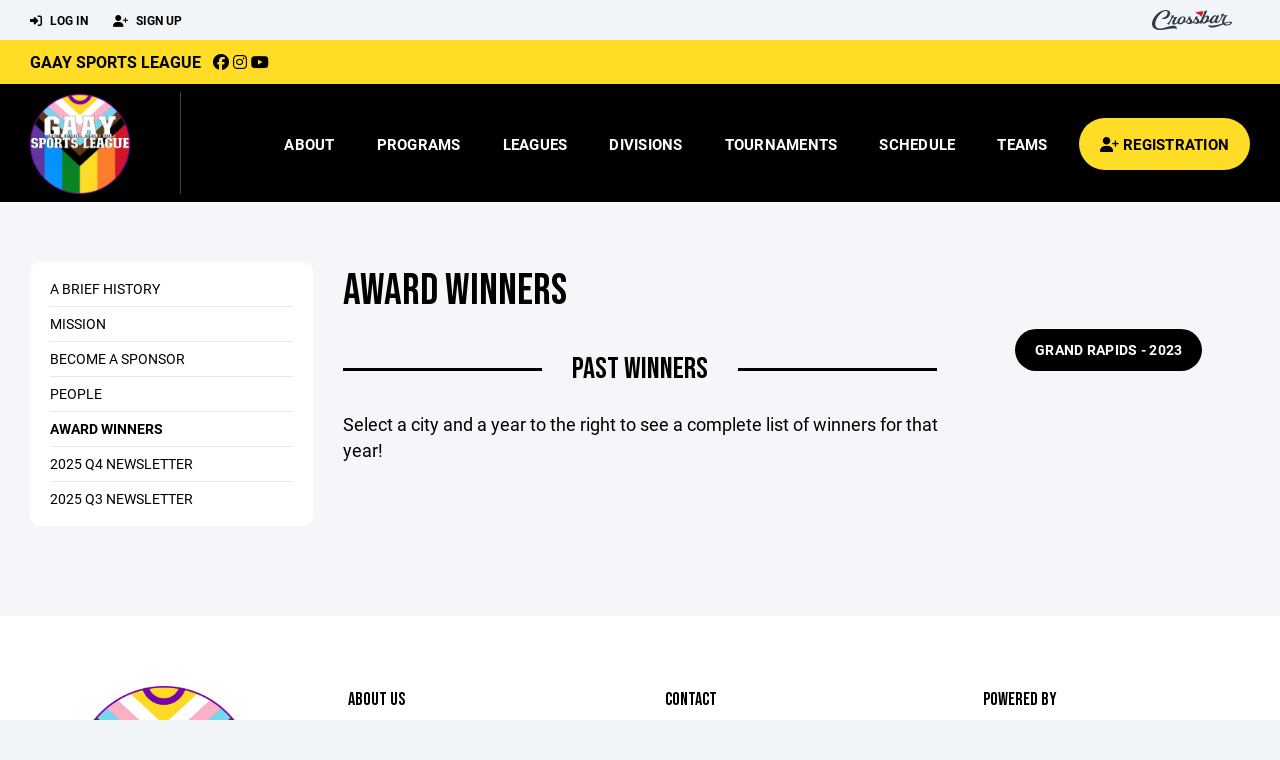

--- FILE ---
content_type: text/html; charset=utf-8
request_url: https://www.gaaysports.org/about/award-winners/31124
body_size: 41795
content:
<!DOCTYPE HTML>
<html lang="en">
    <head>
        <title>GAAY Sports | Award Winners</title>
        <meta http-equiv="X-UA-Compatible" content="IE=edge">
        <meta charset="utf-8">
        <meta name="viewport" content="width=device-width, initial-scale=1.0">
        
            <meta property="og:image"  content="https://crossbar.s3.amazonaws.com:443/organizations/980/uploads/d491718e-3c1b-4095-845c-5681f09ce778.png?versionId=L6r_gvsv57e2AyW0RFq2rcmn4RKfJPCO" />
        
            <meta property="og:image:type"  content="image/png" />
        
            <meta property="og:title"  content="Award Winners" />
        
            <meta  name="description" content="" />
        
            <meta property="og:description"  content="" />
        


        <!-- Bootstrap Core CSS -->
        <link href="/static/lib/REEN/Template/assets/css/bootstrap.min.css" rel="stylesheet">
        <link href="/static/lib/jasny-bootstrap/css/jasny-bootstrap.min.css" rel="stylesheet">



        <!-- Customizable CSS -->
        <link href="/static/lib/REEN/Template/assets/css/main.css?v=38d97f38972436b7f3bc778845be7f775707773a" rel="stylesheet" data-skrollr-stylesheet>
        <link href="/static/styles.css?v=38d97f38972436b7f3bc778845be7f775707773a" rel="stylesheet">
        <style>

.navbar-header  a {
    color:#000000;
}

.branded-box {
    background:#ffdd27;
}

.branded-box A {
    background:rgba(0,0,0,.95);
}

@media (max-width: 1024px) {
    .navbar-header {
        background:#ffdd27;
    }

    .navbar-header .btn {
        background:none;
        color:#000000 !important;
    }
}

.classic-blog .post .date {
    background:#000000;
    color:#FFFFFF;
    border-color:#FFFFFF;
}

.navbar-header H2 {
    color:#000000;
}


.section-dark {
    background:#000000;
    color:#FFFFFF;
}

.section-dark,
.section-dark H1, 
.section-dark H2, 
.section-dark H3, 
.section-dark H4, 
.section-dark H5 {
    color:#FFFFFF;
}

.section-light { 
    background:#ffdd27;
    color:#000000;
}

.section-light H1, 
.section-light H2, 
.section-light H3, 
.section-light H4, 
.section-light H5 {
    color:#000000;
}

.section-white {
    background:#FFF;
    color:#000;
}

.section-white H1, 
.section-white H2, 
.section-white H3, 
.section-white H4, 
.section-white H5 {
    color:#000;
}

.section-trim-white {
  background:#FFFFFF;
  color: #FFF;
}

.section-trim-white H1, 
.section-trim-white H2, 
.section-trim-white H3, 
.section-trim-white H4, 
.section-trim-white H5 {
    color:#FFF;
}

.section-trim-black {
  background:#FFFFFF;
  color: #000;
}

.section-trim-black H1, 
.section-trim-black H2, 
.section-trim-black H3, 
.section-trim-black H4, 
.section-trim-black H5 {
    color:#000;
}



.item-1 A {
  background:rgba(0,0,0,.75);
  color:#FFFFFF;
}

.item-1 a h2, .item-1 a h3 {
  color:#FFFFFF;
}

.item-2 A {
  background:rgba(255,221,39,.75);
  color:#000000;
}

.item-2 a h2, .item-2 a h3 {
  color:#000000;
}

.item.with-image.hide-overlay A {
  background:none;
}
.item.with-image.hide-overlay A h2, .item.with-image.hide-overlay A h3 {
  display:none;
}
.item.item-1.with-image.hide-overlay A:hover {
  background:rgba(0,0,0,.75);
  color:#FFFFFF;
}
.item.item-2.with-image.hide-overlay A:hover {
  background:rgba(255,221,39,.75);
  color:#000000;
}
.item.with-image.hide-overlay A:hover h2 {
  display:inline;
}
.item.with-image.hide-overlay A:hover h3 {
  display:block;
}



.item.with-image A:hover {
  background:none;
}

.item.with-image A:hover h2, .item.with-image A:hover h3 {
  display:none;
}

.item-1.without-image A:hover {
  background:rgba(0,0,0,.88);
}
.item-2.without-image A:hover {
  background:rgba(255,221,39,.88);
}

.btn-hero {
  background:#ffdd27;
  color:#000000 !important;
}

#home-social-media {
  background:#000000;
  color:#FFFFFF;
}
#home-social-media h2 {
  color:#FFFFFF;
}
#home-social-media a:hover {
  color:rgba(255,255,255,.5);
}


.container_dark {
  background-color: #000000;
  color: #FFFFFF;
}
.container_dark H1, 
.container_dark H2, 
.container_dark H3, 
.container_dark H4, 
.container_dark H5,
.container_dark P,
.container_dark A {
  color: #FFFFFF;
}

.container_light {
  background-color: #ffdd27;
  color: #000000;
}
.container_light H1, 
.container_light H2, 
.container_light H3, 
.container_light H4, 
.container_light H5,
.container_light P,
.container_light A {
  color: #000000;
}



.container_gray {
  background-color: #F2F5F7;
  color: #000;
}
.container_gray H1, 
.container_gray H2, 
.container_gray H3, 
.container_gray H4, 
.container_gray H5,
.container_gray P,
.container_gray A {
  color: #000;
}

.container_white {
  background-color: #FFF;
  color: #000;
}
.container_white H1, 
.container_white H2, 
.container_white H3, 
.container_white H4, 
.container_white H5,
.container_white P,
.container_white A {
  color: #000;
}



.container_black {
  background-color: #000;
  color: #FFF;
}


.container_black H1, 
.container_black H2, 
.container_black H3, 
.container_black H4, 
.container_black H5,
.container_black P,
.container_black A {
  color: #FFF;
}

</style>

        <style>

.navbar-collapse.collapse, .navbar-collapse.collapsing {
    background-color:#000000;
    color:#FFFFFF;
    
}

.navbar-middle {
    background:#ffdd27;
    color:#000000;
}

.navbar-middle h4 {
    color: #000000;
}


.navbar-nav > li > a {
    color:#FFFFFF;
}

li.register a {
    background: #ffdd27;
    color:#000000;
}

@media (min-width: 1025px) {
  .navbar-brand  SPAN {
    border-right:1px solid rgba(255,255,255,.25);
  }

  .navbar-collapse .navbar-brand A:hover IMG {
    -webkit-filter: drop-shadow(3px 5px 0px rgba(255,255,255,.25));
    filter: drop-shadow(3px 6px 0px rgba(255,255,255,.25) );
  }

}

@media (max-width: 1024px) {
  .navbar-header {
    background: #000000;
  }

  .navbar-header .btn {
    color: #FFFFFF !important;
  }

  .navbar-collapse.collapse, .navbar-collapse.collapsing {
    background-color: #ffdd27;
    color: #000000;
    border:none;
  }

  .navbar-nav > li > a {
    color: #000000;
  }
}

#home-events {
  background-color: #ffdd27;
  color: #000000;
}
#home-events.with-hero {
  background-color: #000000;
  color: #FFFFFF;
}

#player-profile-header {
  background:#ffdd27;
}

#player-profile-header H1,
#player-profile-header H2 {

  color:#000000;
}
</style>

        
            
                <link href="/static/css/builder.css?v=38d97f38972436b7f3bc778845be7f775707773a" rel="stylesheet" type="text/css" />
            
        

        <!-- Fonts -->
        <link rel="stylesheet" href="https://use.typekit.net/axg6iil.css?v=38d97f38972436b7f3bc778845be7f775707773a">
        <link rel="preconnect" href="https://fonts.googleapis.com">
        <link rel="preconnect" href="https://fonts.gstatic.com" crossorigin>
        <link href="https://fonts.googleapis.com/css2?family=Bebas+Neue&display=swap" rel="stylesheet">


        <!--
        <link rel="preconnect" href="https://fonts.googleapis.com">
        <link rel="preconnect" href="https://fonts.gstatic.com" crossorigin>
        <link href="https://fonts.googleapis.com/css2?family=Oswald:wght@400;500;600;700&display=swap" rel="stylesheet">
        <link href="https://fonts.googleapis.com/css2?family=Inter:wght@400;500;600;700;800&display=swap" rel="stylesheet">
        <link href="https://fonts.googleapis.com/css2?family=Noto+Sans:wght@400;700&display=swap" rel="stylesheet">
        <link href="https://fonts.googleapis.com/css2?family=Roboto:ital,wght@0,100;0,300;0,400;0,500;0,700;0,900;1,100;1,300;1,400;1,500;1,700;1,900&display=swap" rel="stylesheet">
        -->


        <link href="/static/lib/fontawesome/css/all.min.css" rel="stylesheet" />

        <!-- Favicon -->
        <link rel="shortcut icon" href="https://crossbar.s3.amazonaws.com:443/organizations/980/uploads/3d168710-3615-4155-88e9-566c4922dbcc.png?versionId=5mO9E8TsAl95rCQ4LadnoPcbcy7PSF5J">

        <!-- HTML5 elements and media queries Support for IE8 : HTML5 shim and Respond.js -->
        <!--[if lt IE 9]>
            <script src="/static/lib/REEN/Template/assets/js/html5shiv.js"></script>
            <script src="/static/lib/REEN/Template/assets/js/respond.min.js"></script>
        <![endif]-->


        
            <!-- Global site tag (gtag.js) - Google Analytics -->
            <script async src="https://www.googletagmanager.com/gtag/js?id=G-RYD3JS5GQE"></script>
            <script>
              window.dataLayer = window.dataLayer || [];
              function gtag(){dataLayer.push(arguments);}
              gtag('js', new Date());
              gtag('config', 'G-RYD3JS5GQE');

              var ga_included = true;
              var username = "";
            </script>
        

        

        
            
        




    </head>
    <body data-org-cache="True">
        <header class="hidden-print">
            <div class="navbar">

                <div class="navbar-header">
                    <div class="container">
                        <ul class="info pull-left">
                            
                                <li><a href="/login"><i class="fas fa-sign-in-alt contact"></i> Log In</a></li>
                                <li><a href="/signup"><i class="fa fa-user-plus contact"></i> Sign Up</a></li>
                            
                        </ul><!-- /.info -->
                        <ul class="social pull-right">
                            <li>
                              <a href="https://www.crossbar.org/?utm_source=client_website&utm_medium=cb_header&utm_campaign=gaaysports.org&utm_content=gaaysports.org" target="_blank">
                                    <div class="fa-crossbar-container">
                                        <i class="icon-s-crossbar fa-crossbar"></i>
                                    </div>
                                </a>
                            </li>

                        </ul><!-- /.social -->
                        <a class="btn responsive-menu pull-left" data-toggle="collapse" data-target=".navbar-collapse"><i class='fa fa-bars'></i></a>
                        
                        <a class="btn responsive-menu pull-right" href="/register"><i class="fa-solid fa-user-plus"></i></a>
                        
                        <a class="navbar-brand mobile" href="/">
                            <img src="https://crossbar.s3.amazonaws.com:443/organizations/980/uploads/d491718e-3c1b-4095-845c-5681f09ce778.png?versionId=L6r_gvsv57e2AyW0RFq2rcmn4RKfJPCO" class="logo" alt="">
                            
                        </a>
                    </div><!-- /.container -->
                </div><!-- /.navbar-header -->

                <div class="navbar-middle">
                    <div class="container" >

                        <div style="float:right">
                        
                        </div>

                            <h4>
                              
                                <a href="/">GAAY Sports League</a>
                              
                              &nbsp;
                                      <a href="https://www.facebook.com/GAAYSports" target="_blank"><i class="icon-s-facebook fab fa-facebook"></i></a> 
                              
                                <a href="https://www.instagram.com/gaay.sports" target="_blank"><i class="icon-s-dribbble fab fa-instagram"></i></a>
                              
                                   <a href="https://www.youtube.com/@GAAYSports" target="_blank"><i class="icon-s-youtube fab fa-youtube"></i></a>

                            </h4>

                    </div>
                </div>

                <div class="yamm">
                    <div class="navbar-collapse collapse">
                        <div class="container">
                            <div class="navbar-brand">
                                <a href="/">
                                    <span>
                                      <nobr>
                                      <img src="https://crossbar.s3.amazonaws.com:443/organizations/980/uploads/d491718e-3c1b-4095-845c-5681f09ce778.png?versionId=L6r_gvsv57e2AyW0RFq2rcmn4RKfJPCO" class="logo" alt="">
                                      
                                      </nobr>
                                    </span>
                                </a>
                            </div>

                            <ul class="nav navbar-nav navbar-right">
                                
                                  <li class="mobile_and_tablet_only"><a href="/register">Registration</a></li>
                                

                                
                                    <li class="mobile_and_tablet_only"><a href="/login">Log In</a></li>
                                    <li class="mobile_and_tablet_only"><a href="/signup">Sign Up</a></li>
                                


                                
                                    
                                    
                                        <li class="dropdown">
    <a href="#" class="dropdown-toggle js-activated">About</a>
    <ul class="dropdown-menu">
        
            
                <li><a href="/about/a-brief-history/18522">A BRIEF HISTORY</a></li>
            
        
            
                <li><a href="/about/mission/19720">Mission</a></li>
            
        
            
                <li><a href="/about/become-a-sponsor/88862">BECOME A SPONSOR</a></li>
            
        
            
                <li><a href="/about/people/19721">People</a></li>
            
        
            
                <li><a href="/about/award-winners/31124">Award Winners</a></li>
            
        
            
                <li><a href="/about/2025-q4-newsletter/142778">2025 Q4 Newsletter</a></li>
            
        
            
                <li><a href="/about/2025-q3-newsletter/111933">2025 Q3 Newsletter</a></li>
            
        
            
        
            
        
            
        
            
        
            
        
            
        
    </ul><!-- /.dropdown-menu -->
</li><!-- /.dropdown -->
                                    
                                
                                    
                                    
                                        <li class="dropdown">
    <a href="#" class="dropdown-toggle js-activated">Programs</a>
    <ul class="dropdown-menu">
        
            
                <li><a href="/program/bocce-bbq-bash/27144">BOCCE &amp; BBQ BASH</a></li>
            
        
            
        
            
                <li><a href="/program/lgbtqia-family-bbq/23952">LGBTQIA+ Family BBQ</a></li>
            
        
            
        
            
        
            
                <li><a href="/program/capital-city-dragon-boat-race/23950">Capital City Dragon Boat Race</a></li>
            
        
            
        
            
                <li><a href="/program/swing-w-pride-golf-scramble/20062">Swing w/Pride Golf Scramble</a></li>
            
        
            
        
            
        
            
        
            
                <li><a href="/program/ncaa-bracket-challenge/9999">NCAA Bracket Challenge</a></li>
            
        
            
                <li><a href="/program/fantasy-football/11025">Fantasy Football</a></li>
            
        
            
        
            
        
            
        
            
                <li><a href="/program/big-gaay-holiday-extravaganza/28978">Big GAAY Holiday Extravaganza</a></li>
            
        
            
        
            
        
            
        
            
        
    </ul><!-- /.dropdown-menu -->
</li><!-- /.dropdown -->

                                    
                                
                                    
                                    
                                        <li class="dropdown">
    <a href="#" class="dropdown-toggle js-activated">Leagues</a>
    <ul class="dropdown-menu">
        
            
        
            
                <li><a href="/leagues/volleyball-indoor/15436">Volleyball - Indoor</a></li>
            
        
            
        
            
                <li><a href="/leagues/pickleball/19514">PICKLEBALL</a></li>
            
        
            
                <li><a href="/leagues/bowling/10235">Bowling</a></li>
            
        
            
        
            
                <li><a href="/leagues/billiards/29248">Billiards</a></li>
            
        
            
        
            
                <li><a href="/leagues/dodgeball/7480">Dodgeball</a></li>
            
        
            
                <li><a href="/leagues/volleyball-sand/10581">Volleyball - Sand</a></li>
            
        
            
                <li><a href="/leagues/kickball/7414">Kickball</a></li>
            
        
            
        
            
        
            
                <li><a href="/leagues/indoor-golf-scramble/17646">INDOOR GOLF SCRAMBLE</a></li>
            
        
            
                <li><a href="/leagues/kiss-my-gaay-axe/7399">Kiss My GAAY Axe</a></li>
            
        
            
                <li><a href="/leagues/lansing-test/29446">Lansing (test)</a></li>
            
        
            
        
            
        
            
                <li><a href="/leagues/grand-rapids/30473">Grand Rapids</a></li>
            
        
            
        
            
        
    </ul><!-- /.dropdown-menu -->
</li><!-- /.dropdown -->

                                    
                                
                                    
                                    
                                        
    <li class="dropdown" style="position:relative;">
        <a href="#" class="dropdown-toggle js-activated">Divisions</a>
        <ul class="dropdown-menu" style="left:0px; right:auto;">
            
                    <li><a href="/division/24534">
                        RAINBOW ROLLERS - LANSING
                    </a></li>
            
        </ul><!-- /.dropdown-menu -->
    </li>

                                    
                                
                                    
                                    
                                        <li class="dropdown">
    <a href="#" class="dropdown-toggle js-activated">Tournaments</a>
    <ul class="dropdown-menu">
        
            
        
            
        
            
        
            
        
            
        
            
        
            
        
            
        
            
        
            
        
            
        
            
        
            
        
            
        
            
        
            
        
            
        
            
                <li><a href="/program/bump-set-slay/24156">Bump, Set, Slay</a></li>
            
        
            
        
            
                <li><a href="/program/pickleball/29163">Pickleball</a></li>
            
        
            
                <li><a href="/program/quarterly-cornhole-tournament/8330">Quarterly Cornhole Tournament</a></li>
            
        
    </ul><!-- /.dropdown-menu -->
</li><!-- /.dropdown -->

                                    
                                
                                    
                                    
                                        <li><a href="/schedule">Schedule</a></li>
                                    
                                
                                    
                                    
                                        


    
    

  <li class="dropdown dropdown-mobile">
        <a href="#" class="dropdown-toggle js-activated">Teams</a>
        <ul class="dropdown-menu">
          
            
              
              <li class="dropdown-submenu">
                <a tabindex="-1" href="#">RAINBOW ROLLERS - LANSING</a>
                <ul class="dropdown-menu">
                  
                      <li><a href="/team/213949">Opportunity</a></li>
                  
                      <li><a href="/team/213948">Rainbow Rollers</a></li>
                  
                      <li><a href="/team/213945">Sparty&#39;s Spares</a></li>
                  
                      <li><a href="/team/213944">Split Me Baby One More Time</a></li>
                  
                      <li><a href="/team/214543">TEAM 9</a></li>
                  
                      <li><a href="/team/214544">TEAM10</a></li>
                  
                      <li><a href="/team/214507">You Can&#39;t Split With Us</a></li>
                  
                </ul>
              </li>
            
          
            
              
              <li class="dropdown-submenu">
                <a tabindex="-1" href="#">Other</a>
                <ul class="dropdown-menu">
                  
                      <li><a href="/team/213470">Alley Cats</a></li>
                  
                      <li><a href="/team/213472">Ball Busters</a></li>
                  
                      <li><a href="/team/213503">Becky Strikes Back</a></li>
                  
                      <li><a href="/team/213506">Crazy 8s</a></li>
                  
                      <li><a href="/team/213501">Lickity Splits</a></li>
                  
                      <li><a href="/team/213500">Living Our Best 9 Lives</a></li>
                  
                      <li><a href="/team/213507">Pin Me Down</a></li>
                  
                      <li><a href="/team/213505">Pin Pals</a></li>
                  
                      <li><a href="/team/213474">Split Decision</a></li>
                  
                      <li><a href="/team/213508">Team 16</a></li>
                  
                      <li><a href="/team/213497">Team 8</a></li>
                  
                      <li><a href="/team/213469">The Gutter Gang</a></li>
                  
                      <li><a href="/team/213479">The Penny Lanes</a></li>
                  
                      <li><a href="/team/213477">The Whoohas</a></li>
                  
                      <li><a href="/team/213475">Thots and Spares</a></li>
                  
                      <li><a href="/team/213502">You Can&#39;t Split With Us</a></li>
                  
                </ul>
              </li>
            
          
        </ul><!-- /.dropdown-menu -->
    </li><!-- /.dropdown -->


    <li class="dropdown yamm-fullwidth dropdown-desktop">
        <a href="#" class="dropdown-toggle js-activated">Teams</a>
        <ul class="dropdown-menu yamm-dropdown-menu">
            <li>
                <div class="yamm-content row">

                    
                        <div class="col-sm-6 inner xyz">
                            
                                
                                <h4 class="nomargin">RAINBOW ROLLERS - LANSING </h4>
                                <ul class="mb10">
                                    
                                        <li><a href="/team/213949">Opportunity</a></li>
                                    
                                        <li><a href="/team/213948">Rainbow Rollers</a></li>
                                    
                                        <li><a href="/team/213945">Sparty&#39;s Spares</a></li>
                                    
                                        <li><a href="/team/213944">Split Me Baby One More Time</a></li>
                                    
                                        <li><a href="/team/214543">TEAM 9</a></li>
                                    
                                        <li><a href="/team/214544">TEAM10</a></li>
                                    
                                        <li><a href="/team/214507">You Can&#39;t Split With Us</a></li>
                                    
                                </ul><!-- /.circled -->
                            
                        </div><!-- /.col -->
                    
                        <div class="col-sm-6 inner xyz">
                            
                                
                                <h4 class="nomargin">Other </h4>
                                <ul class="mb10">
                                    
                                        <li><a href="/team/213470">Alley Cats</a></li>
                                    
                                        <li><a href="/team/213472">Ball Busters</a></li>
                                    
                                        <li><a href="/team/213503">Becky Strikes Back</a></li>
                                    
                                        <li><a href="/team/213506">Crazy 8s</a></li>
                                    
                                        <li><a href="/team/213501">Lickity Splits</a></li>
                                    
                                        <li><a href="/team/213500">Living Our Best 9 Lives</a></li>
                                    
                                        <li><a href="/team/213507">Pin Me Down</a></li>
                                    
                                        <li><a href="/team/213505">Pin Pals</a></li>
                                    
                                        <li><a href="/team/213474">Split Decision</a></li>
                                    
                                        <li><a href="/team/213508">Team 16</a></li>
                                    
                                        <li><a href="/team/213497">Team 8</a></li>
                                    
                                        <li><a href="/team/213469">The Gutter Gang</a></li>
                                    
                                        <li><a href="/team/213479">The Penny Lanes</a></li>
                                    
                                        <li><a href="/team/213477">The Whoohas</a></li>
                                    
                                        <li><a href="/team/213475">Thots and Spares</a></li>
                                    
                                        <li><a href="/team/213502">You Can&#39;t Split With Us</a></li>
                                    
                                </ul><!-- /.circled -->
                            
                        </div><!-- /.col -->
                    

                </div><!-- /.yamm-content -->
            </li>
        </ul><!-- /.yamm-dropdown-menu -->
    </li><!-- /.yamm-fullwidth -->

                                    
                                

                                
                                  <li class="register"><a href="/register"><i class="fa-solid fa-user-plus"></i><span> Registration</span></a></li>
                                

                            </ul><!-- /.nav -->

                        </div><!-- /.container -->
                    </div><!-- /.navbar-collapse -->

                </div><!-- /.yamm -->


            </div><!-- /.navbar -->
        </header>

        
            <main>
                <section class="light-bg">

                  



                    <div class="container inner-sm embedded-padding embedded-width">
                        
                            <div class="row show-overflow embedded-padding">
                                <div class="hidden-xs hidden-sm col-md-3 hidden-print">


                                    <div class="side-nav" style="margin-bottom:30px;">
                                        <ul>
                                            
                                                
                                                    
                                                        <li class=""><a class="" href="/about/a-brief-history/18522" " >A BRIEF HISTORY</a></li>
                                                    
                                                
                                            
                                                
                                                    
                                                        <li class=""><a class="" href="/about/mission/19720" " >Mission</a></li>
                                                    
                                                
                                            
                                                
                                                    
                                                        <li class=""><a class="" href="/about/become-a-sponsor/88862" " >BECOME A SPONSOR</a></li>
                                                    
                                                
                                            
                                                
                                                    
                                                        <li class=""><a class="" href="/about/people/19721" " >People</a></li>
                                                    
                                                
                                            
                                                
                                                    
                                                        <li class="active"><a class="active" href="/about/award-winners/31124" " >Award Winners</a></li>
                                                    
                                                
                                            
                                                
                                                    
                                                        <li class=""><a class="" href="/about/2025-q4-newsletter/142778" " >2025 Q4 Newsletter</a></li>
                                                    
                                                
                                            
                                                
                                                    
                                                        <li class=""><a class="" href="/about/2025-q3-newsletter/111933" " >2025 Q3 Newsletter</a></li>
                                                    
                                                
                                            
                                         </ul>
                                    </div>
                                    <div id="infopanel" style="">
                                        <div id="infopanel_top" class="row box" style="display:none; margin-bottom:20px;">
                                            <div class="col-xs-12">
                                                <div id="team_info_dropdown"></div>
                                            </div>
                                            <div id="infopanel_team" class="team_info_box">
                                            </div>
                                            <div id="infopanel_loading" class="text-center" style="font-size:40px; margin:10px 0; display:none;">
                                                <i class="fa fa-spin fa-spinner"></i>
                                            </div>
                                        </div>
                                        <div id="infopanel_log" class="box row" style="display:none;">
                                            <div class="col-xs-12">
                                            </div>
                                        </div>
                                    </div>
                                </div><!-- /.col -->
                                <div class="col-md-9 embedded-width embedded-padding">
                        
        
                                

                                
                                    

                                    

                                    
                                


                                

      <h1>Award Winners</h1>
      
      <div class="builder">
          <div class="builder_content"><div class="row section 2-column-big-small equal_height" data-section="2-column-big-small" data-target=".branded-box A">
    
        <div class="col col-xs-12 col-md-8 sortable">
            <div id="element_709fe0d3-8809-4c37-ae27-ab0d30b3144e" class='element element-header sortable' data-element='header' data-json='{&#34;allow_move&#34;: &#34;True&#34;, &#34;allow_deletion&#34;: &#34;True&#34;, &#34;element&#34;: &#34;header&#34;, &#34;uuid&#34;: &#34;c49b8faf-a5f5-4937-9af0-095984222edd&#34;, &#34;value&#34;: &#34;PAST WINNERS&#34;, &#34;align&#34;: &#34;center&#34;, &#34;style&#34;: &#34;divider&#34;, &#34;tag&#34;: &#34;H2&#34;}' data-uuid="709fe0d3-8809-4c37-ae27-ab0d30b3144e">
    
    <div class='element_content'>
        
            
<H2 class="divider"><span>PAST WINNERS</span></H2>

        
    </div>
    
</div>
<div id="element_6d863954-0dba-4a88-95af-3d3e89b7e2b2" class='element element-text sortable' data-element='text' data-json='{&#34;allow_move&#34;: &#34;True&#34;, &#34;allow_deletion&#34;: &#34;True&#34;, &#34;element&#34;: &#34;text&#34;, &#34;uuid&#34;: &#34;797209bc-16b3-4cd3-b48e-ac6c94d87c18&#34;, &#34;value&#34;: &#34;&lt;p&gt;Select a city and a year to the right to see a complete list of winners for that year!&lt;/p&gt;&#34;}' data-uuid="6d863954-0dba-4a88-95af-3d3e89b7e2b2">
    
    <div class='element_content'>
        
            
    <p>Select a city and a year to the right to see a complete list of winners for that year!</p>

        
    </div>
    
</div>

            <!-- COLUMN_CONTROLS -->
        </div>
    
        <div class="col col-xs-12 col-md-4 sortable">
            <div id="element_7792124d-d502-4a1a-aab0-37759f4ee106" class='element element-link sortable' data-element='link' data-json='{&#34;link-to&#34;: &#34;page&#34;, &#34;link-to-id&#34;: &#34;31125&#34;, &#34;url&#34;: &#34;&#34;, &#34;label&#34;: &#34;Grand Rapids - 2023&#34;, &#34;target&#34;: &#34;_blank&#34;, &#34;style&#34;: &#34;button&#34;, &#34;image&#34;: &#34;&#34;, &#34;element&#34;: &#34;link&#34;, &#34;uuid&#34;: [&#34;781a8d98-977f-45de-8cad-52fc5329948a&#34;, &#34;781a8d98-977f-45de-8cad-52fc5329948a&#34;], &#34;allow_move&#34;: &#34;True&#34;, &#34;allow_deletion&#34;: &#34;True&#34;, &#34;align&#34;: &#34;left&#34;}' data-uuid="7792124d-d502-4a1a-aab0-37759f4ee106">
    
    <div class='element_content'>
        
            <div class="text-center">
    

    <a
        href="/builder/link/page/31125"
        target="_blank"
        class="
            
                btn btn-primary
            
            "
        >
        
          Grand Rapids - 2023
        
    </a>

    

</div>


        
    </div>
    
</div>

            <!-- COLUMN_CONTROLS -->
        </div>
    
    <!-- SECTION_CONTROLS -->
</div></div>
      </div>

    <div id="cannot_save" class="modal fade" role="dialog">
    <div class="modal-dialog"  style="max-width:300px; height:400px;">
        <div class="modal-content">
                <div class="modal-header">
                    <button type="button" class="close" data-dismiss="modal" aria-label="Close"><span aria-hidden="true">&times;</span></button>
                    <h4 class="modal-title" id="myModalLabel">Oops!</h4>
                </div>
                <div class="modal-body" style="padding:20px; background:#FFF;">
                    <p><strong>You have unsaved elements</strong></p>
                    <p>
                        Please save or cancel the pending changes to the elements within your page and then try saving again.
                    </p>

                </div>
                <div class="modal-footer">
                    <a href="javascript:void(0);" class="btn btn-primary" data-dismiss="modal">Okay</a>
                </div>
        </div>
    </div>
</div>




                                
                                    
                                



        
            
                            </div><!-- ./col -->
                        </div>
            
                    </div>
                </section>
            </main>

        


        <!-- ============================================================= FOOTER ============================================================= -->

        <footer class="dark-bg bottom hidden-print">
            <div class="container inner">
                <div class="row">

                    <div class="col-md-3 col-sm-6 inner hide_on_mobile text-center">

                        <a href="/">
                            
                                <img src="https://crossbar.s3.amazonaws.com:443/organizations/980/uploads/d491718e-3c1b-4095-845c-5681f09ce778.png?versionId=L6r_gvsv57e2AyW0RFq2rcmn4RKfJPCO" class="logo" alt="">
                            
                        </a>
                    </div><!-- /.col -->

                    <div class="col-md-3 col-sm-6 inner">
                        <h4 class="mb0">About Us</h4>
                        <p>GAAY Sports is a federally recognized 501c3 nonprofit organization dedicated to bringing recreational sports to the LGBTQIA+ Community.</p>

                    </div><!-- /.col -->


                    <div class="col-md-3 col-sm-6 inner">
                        <h4 class="mb0">Contact</h4>
                        <p>nicholas@gaaysports.org</p>
                        
    <p>
        Wood St.<br>
        
        Lansing, MI 48912
        <br>(810) 666-1466
    <p>

                    </div><!-- /.col -->

                    <div class="col-md-3 col-sm-6 inner">
                        <h4 class="mb10">Powered By</h4>
                        <a href="https://www.crossbar.org/?utm_source=client_website&utm_medium=cb_footer&utm_campaign=gaaysports.org&utm_content=gaaysports.org" target="_blank">
                            <img src="/static/images/crossbar_navy.svg" style="width:80%;">
                        </a>
                    </div><!-- /.col -->

                </div><!-- /.row -->
            </div><!-- .container -->

            <div class="footer-bottom">
                <div class="container inner">
                    <p class="pull-left">©
                        <script type="text/javascript">
                            document.write(new Date().getFullYear());
                        </script>
                        GAAY Sports. All Rights Reserved.

<svg height="0" xmlns="http://www.w3.org/2000/svg">
    <filter id="drop-shadow">
        <feGaussianBlur in="SourceAlpha" stdDeviation="4"/>
        <feOffset dx="12" dy="12" result="offsetblur"/>
        <feFlood flood-color="rgba(0,0,0,0.5)"/>
        <feComposite in2="offsetblur" operator="in"/>
        <feMerge>
            <feMergeNode/>
            <feMergeNode in="SourceGraphic"/>
        </feMerge>
    </filter>
</svg>
                    </p>
                    <ul class="footer-menu pull-right">
                        <li><a href="/refund-policies">Refund Policies</a></li>
                        <li><a href="/privacy">Privacy Policy</a></li>
                        <li><a href="/terms">Terms & Conditions</a></li>
                    </ul><!-- .footer-menu -->
                </div><!-- .container -->
            </div><!-- .footer-bottom -->
        </footer>


    
        
            
        
    


    <div class="alert alert-notification alert-danger doubleclick-delete-notification">
        <strong>Confirm Delete</strong><br>
        Click the delete icon again to confirm. Click escape to cancel.
    </div>

        <!-- ============================================================= FOOTER : END ============================================================= -->
        <script src="/static/lib/REEN/Template/assets/js/jquery.min.js?v=38d97f38972436b7f3bc778845be7f775707773a"></script>
        <script src="/static/lib/REEN/Template/assets/js/bootstrap.min.js"></script>
        <script src="/static/lib/REEN/Template/assets/js/bootstrap-hover-dropdown.min.js"></script>
        <script src="/static/lib/jasny-bootstrap/js/jasny-bootstrap.min.js"></script>
        <!--
        <script src="/static/lib/REEN/Template/assets/js/jquery.easing.1.3.min.js"></script>
        <script src="/static/lib/REEN/Template/assets/js/jquery.form.js"></script>

        <script src="/static/lib/REEN/Template/assets/js/waypoints.min.js"></script>
        <script src="/static/lib/REEN/Template/assets/js/waypoints-sticky.min.js"></script>

        <script src="/static/lib/REEN/Template/assets/js/owl.carousel.min.js"></script>
        <script src="/static/lib/REEN/Template/assets/js/jquery.isotope.min.js"></script>
        <script src="/static/lib/REEN/Template/assets/js/viewport-units-buggyfill.js"></script>

        <script src="/static/lib/REEN/Template/assets/js/scripts.js?v=38d97f38972436b7f3bc778845be7f775707773a"></script>
        -->

        
            
                <script src="/static/js/builder.js?v=38d97f38972436b7f3bc778845be7f775707773a"></script>
            
        
        <script src="/static/script.js?v=38d97f38972436b7f3bc778845be7f775707773a"></script>

        
            
        

        
        <!-- <hh>w2.crossbar.org</hh> -->
        <!-- <cbver>38d97f38972436b7f3bc778845be7f775707773a</cbver> -->
    </body>
</html>




